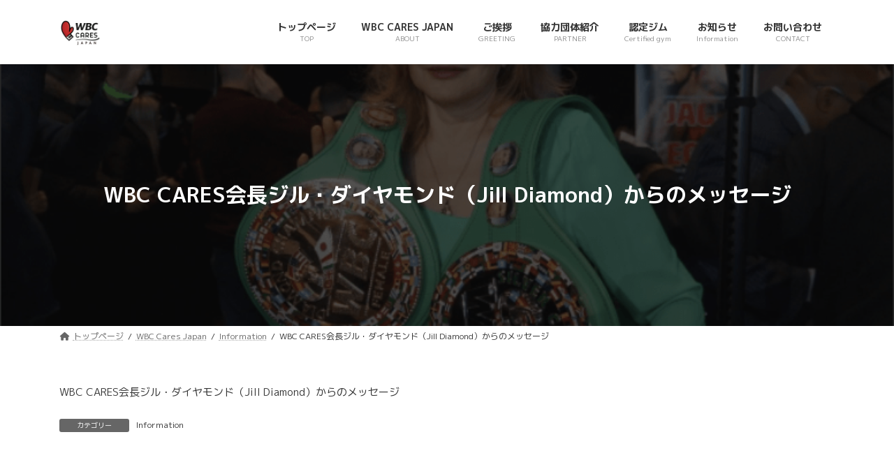

--- FILE ---
content_type: text/css
request_url: https://wbccares.jp/wp_wbccares/wp-content/plugins/lightning-g3-skin-wbccaresjp/css/style.css?ver=0.1.0
body_size: 182
content:
h2{
	text-align:center;
	letter-spacing: 0.2em;
	margin-bottom: 10px;
	font-size:1.6em;
}
h3{
	letter-spacing: 0.2em;
	margin-bottom: 10px;
	font-size:1.4em;
}
h4{
	letter-spacing: 0.2em;
	margin-bottom: 10px;
	font-size:1em;
	font-weight:700!important;
}
.txt_link_w a{
	color:#ffffffff;
}